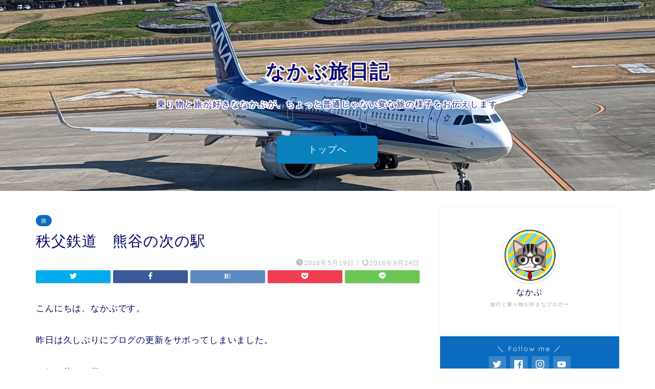

--- FILE ---
content_type: text/html; charset=utf-8
request_url: https://www.google.com/recaptcha/api2/aframe
body_size: 265
content:
<!DOCTYPE HTML><html><head><meta http-equiv="content-type" content="text/html; charset=UTF-8"></head><body><script nonce="nDI2T6aVO3LVqqptei5gnw">/** Anti-fraud and anti-abuse applications only. See google.com/recaptcha */ try{var clients={'sodar':'https://pagead2.googlesyndication.com/pagead/sodar?'};window.addEventListener("message",function(a){try{if(a.source===window.parent){var b=JSON.parse(a.data);var c=clients[b['id']];if(c){var d=document.createElement('img');d.src=c+b['params']+'&rc='+(localStorage.getItem("rc::a")?sessionStorage.getItem("rc::b"):"");window.document.body.appendChild(d);sessionStorage.setItem("rc::e",parseInt(sessionStorage.getItem("rc::e")||0)+1);localStorage.setItem("rc::h",'1769096602298');}}}catch(b){}});window.parent.postMessage("_grecaptcha_ready", "*");}catch(b){}</script></body></html>

--- FILE ---
content_type: text/javascript
request_url: https://accaii.com/init
body_size: 161
content:
typeof window.accaii.init==='function'?window.accaii.init('dc73715a4c739094'):0;